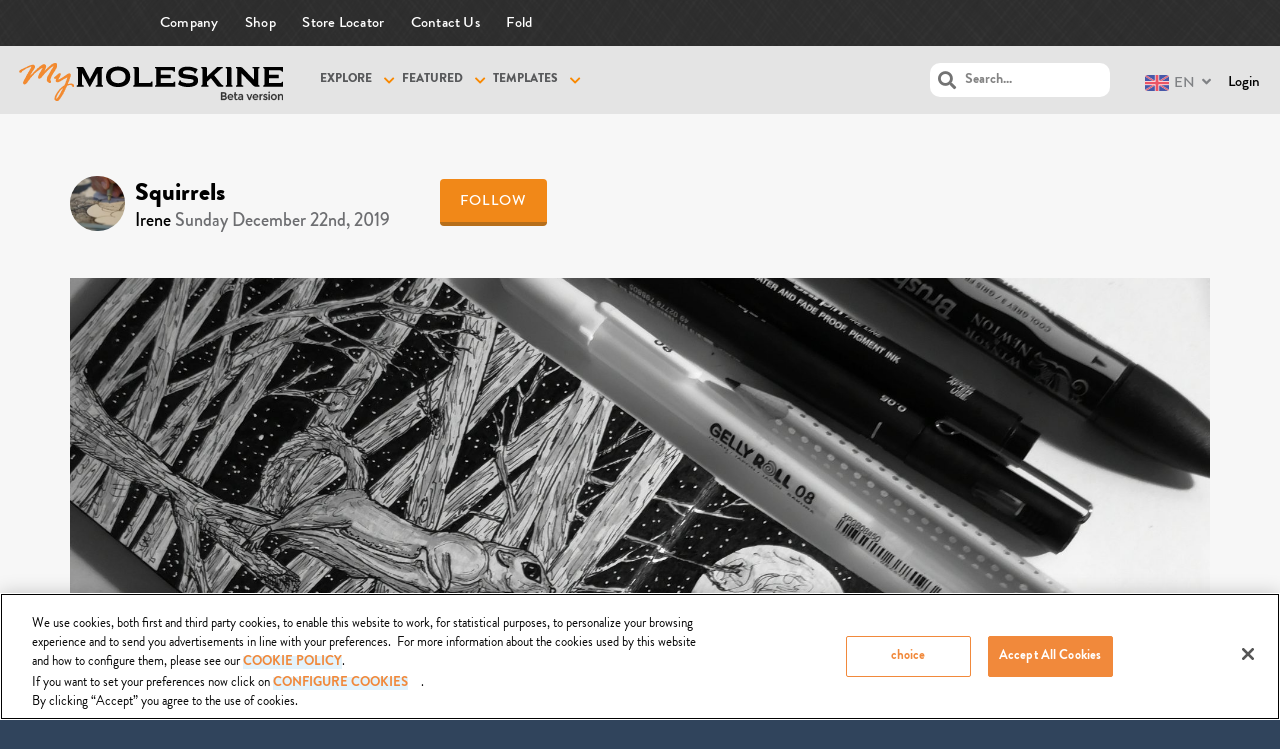

--- FILE ---
content_type: text/html; charset=UTF-8
request_url: https://mymoleskine.moleskine.com/community/wp-content/themes/boss-child/rpc/counterView.php?postID=255884&action=1
body_size: 46
content:
{"status":"OK","count":43}